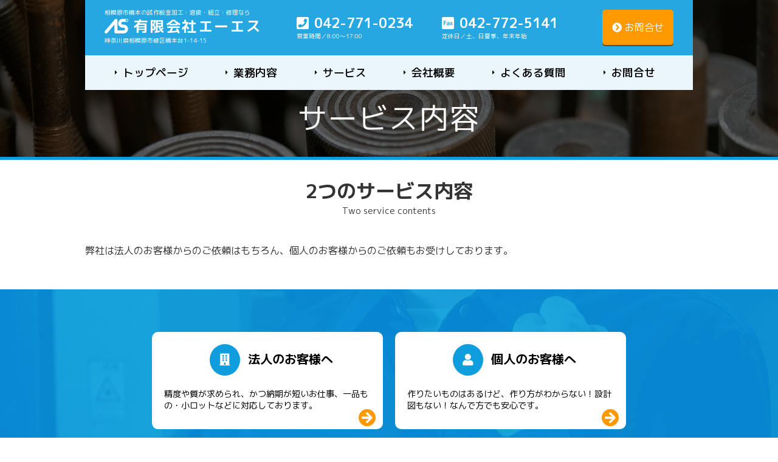

--- FILE ---
content_type: text/html
request_url: https://1as.co.jp/service/
body_size: 10529
content:
<!DOCTYPE HTML>
<html lang="ja">
<head>
        <!-- Global site tag (gtag.js) - Google Analytics -->
    <script async src="https://www.googletagmanager.com/gtag/js?id=UA-131083137-1"></script>
    <script>
      window.dataLayer = window.dataLayer || [];
      function gtag(){dataLayer.push(arguments);}
      gtag('js', new Date());

      gtag('config', 'UA-131083137-1');
    </script>

    <meta http-equiv="Content-Type" content="text/html; charset=utf-8" />
    <title>相模原市橋本の試作板金加工・溶接・組立・修理・組立・修理なら有限会社エーエス</title>
    <meta name="description" content="神奈川県相模原市橋本の試作板金加工・溶接・組立・修理なら有限会社エーエス。持ち込み、オーダーメイドの試作板金、板金加工、ステンレスなどのレーザー加工もお任せください！" />
    <meta name="keywords" content="エーエス,試作板金加工,溶接,組立,修理,神奈川県,相模原市,スポット溶接," />
    <meta name="viewport" content="width=device-width,initial-scale=1,maximum-scale=1">
    <!-- OGP -->
    <meta property="og:type" content="article">
    <meta property="og:description" content="神奈川県相模原市橋本の試作板金加工・溶接・組立・修理なら有限会社エーエス。持ち込み、オーダーメイドの試作板金、板金加工、ステンレスなどのレーザー加工もお任せください！">
    <meta property="og:title" content="相模原市橋本の試作板金加工・溶接・組立・修理・組立・修理なら有限会社エーエス">
    <meta property="og:url" content="https://1as.co.jp/service/" >
    <meta property="og:image" content="https://1as.co.jp/service/ogp.png?20181230" >
    <meta property="og:site_name" content="相模原市橋本の試作板金加工・溶接・組立・修理・組立・修理なら有限会社エーエス" >
    <meta property="og:locale" content="ja_JP" >
    <meta name="format-detection" content="telephone=no">
    <!-- /OGP -->

    <!-- twitter -->
    <meta name="twitter:card" content="summary_large_image" >
    <meta name="twitter:title" content="相模原市橋本の試作板金加工・溶接・組立・修理・組立・修理なら有限会社エーエス" />
    <meta name="twitter:url" content="https://1as.co.jp/service/" >
    <meta property="og:image" content="https://1as.co.jp/ogp.png?20181230">
    <!-- /twitter -->
    
    <link rel="apple-touch-icon" sizes="180x180" href="../icons/apple-touch-icon.png">
    <link rel="icon" type="image/png" sizes="32x32" href="../icons/favicon-32x32.png">
    <link rel="icon" type="image/png" sizes="16x16" href="../icons/favicon-16x16.png">
    <link rel="manifest" href="../icons/site.webmanifest">
    <link rel="mask-icon" href="../icons/safari-pinned-tab.svg" color="#5bbad5">
    <meta name="msapplication-TileColor" content="#da532c">
    <meta name="theme-color" content="#ffffff">
    
    <meta name="google-site-verification" content="7B4ORU2d97a-V2LbcwHotHMcY2Rtwl8gFbpwFILNyV8" />
    <link rel="canonical" href="https://1as.co.jp/service/">
    <link href="https://fonts.googleapis.com/earlyaccess/mplus1p.css" rel="stylesheet" />
    
    <link rel="preconnect" href="https://fonts.googleapis.com">
    <link rel="preconnect" href="https://fonts.gstatic.com" crossorigin>
    <link href="https://fonts.googleapis.com/css2?family=M+PLUS+1p&display=swap" rel="stylesheet">

    <link rel="stylesheet" href="https://use.fontawesome.com/releases/v5.1.0/css/all.css" integrity="sha384-lKuwvrZot6UHsBSfcMvOkWwlCMgc0TaWr+30HWe3a4ltaBwTZhyTEggF5tJv8tbt" crossorigin="anonymous">
    <link rel="stylesheet" media="all" type="text/css" href="../common/css/reset.css" >

    <!--スマホのとき-->
    <link rel="stylesheet" href="../common/css/sp.css" type="text/css" media="screen and (max-width: 768px)">
    <link rel="stylesheet" href="css/local_sp.css" type="text/css" media="screen and (max-width: 768px)">
       <!--PCのとき-->
    <link rel="stylesheet" href="../common/css/style.css" type="text/css" media="screen and (min-width: 769px)">
    <link rel="stylesheet" href="css/local.css" type="text/css" media="screen and (min-width: 769px)">
    <link rel="apple-touch-icon" href="https://1as.co.jp/home_btn.png?20160206" >
    <link rel="shortcut icon" href="../img/favicon01.ico" >
    <script src="../common/js/jquery-1.8.3.min.js"></script>
    <script src="../common/js/lightbox/js/lightbox.js"></script>
    <link rel="stylesheet" media="all" type="text/css" href="../common/js/lightbox/css/lightbox.css" >

</head>
<body>
    
<header class="top">
    <div class="wrap">
        
        <div class="part_menuArea">
            <div class="part_menuArea_wrap">
                <div class="headerCon01">
                    <a href=".././" class="topLogo"> 
                        <h1><span class="company_desc">相模原市橋本の試作板金加工・溶接・組立・修理なら</span><span class="company_name">有限会社エーエス</span></h1>
                        <p>神奈川県相模原市緑区橋本台1-14-15</p>
                    </a>
                </div>
                <ul class="headerCon02">
                    <li><a href="tel:042-771-0234">042-771-0234</a></li> 
                    <li><span>042-772-5141</span></li> 
                    <li>営業時間／8:00～17:00</li>
                    <li>定休日／土、日夏季、年末年始</li>
                </ul> 

                <div class="headerCon03">
                    <a href="../contact/" class=""><i class="fas fa-chevron-circle-right"></i><span>お問合せ</span></a>
                </div>

            </div>
        </div>

        <div class="gm">
            

<nav>
    <ul>
        <li><a href=".././">トップページ</a></li>
        <li><a href="../works/">業務内容</a></li>
        <li><a href="../service/">サービス</a></li>
        <li><a href="../about/">会社概要</a></li>
        <li><a href="../qa/">よくある質問</a></li>
        <li><a href="../contact/">お問合せ</a></li>
        <!--<li><a href="../message/">代表からのメッセージ</a></li>-->
    </ul>
</nav>
        </div>
    </div>
</header>
    
<figure id="localmainImg">
    <section id="localmainImgWrap">
        <div id="localmainText">
            <h2>サービス内容</h2>
        </div>
    </section>
</figure>

<section class="contens1000_20">
    <div class="wrap1000 mb50">
        
        <h3 class="title00_sub mb30">
            <span class="title">2つのサービス内容</span>
            <span class="sub">Two service contents</span>
            
        </h3>
        <p class="mb50">
            弊社は法人のお客様からのご依頼はもちろん、個人のお客様からのご依頼もお受けしております。
        </p>

    </div>
</section>
    
    
<div id="mainImg">
    <div id="mainImgWrap">
        <div id="mainText">
            <div id="mainEnter">
                <a href="../service/btob/" >
                    <div id="mainCompany">
                        <h3><i class="fas fa-building"></i>法人のお客様へ</h3>
                        <p>精度や質が求められ、かつ納期が短いお仕事、一品もの・小ロットなどに対応しております。</p>
                    </div>
                </a>
                <a href="../service/btoc/" >    
                    <div id="mainPersonal">
                        <h3><i class="fas fa-user"></i>個人のお客様へ</h3>
                        <p>作りたいものはあるけど、作り方がわからない！設計図もない！なんで方でも安心です。</p>
                    </div>
                </a>   
            </div>
        </div>       
    </div>
</div>
    
    
  
    
    
    

    <!-- 代表からのメッセージとスタッフ紹介 /-->    
    <div class="contens1000_20 mb50">
        <ul class="bnrList_50_50">
            <li><a href="../message/"><img src="../common/img/bnr_message.png" alt=""></a></li>
            <li><a href="../staff/"><img src="../common/img/bnr_staff.png" alt=""></a></li>
        </ul>
    </div>
    <!--/ 代表からのメッセージとスタッフ紹介 -->

    <footer>

        <div class="pageBottom">
            <div class="wrap">
                
        <div class="part_menuArea">
            <div class="part_menuArea_wrap">
                <div class="headerCon01">
                    <a href=".././" class="topLogo"> 
                        <h1><span class="company_desc">相模原市橋本の試作板金加工・溶接・組立・修理なら</span><span class="company_name">有限会社エーエス</span></h1>
                        <p>神奈川県相模原市緑区橋本台1-14-15</p>
                    </a>
                </div>
                <ul class="headerCon02">
                    <li><a href="tel:042-771-0234">042-771-0234</a></li> 
                    <li><span>042-772-5141</span></li> 
                    <li>営業時間／8:00～17:00</li>
                    <li>定休日／土、日夏季、年末年始</li>
                </ul> 

                <div class="headerCon03">
                    <a href="../contact/" class=""><i class="fas fa-chevron-circle-right"></i><span>お問合せ</span></a>
                </div>

            </div>
        </div>

  
            </div>
        </div>
        
        
        <div id="footerArea02">
            <div class="gm_footer">
                

<nav>
    <ul>
        <li><a href=".././">トップページ</a></li>
        <li><a href="../works/">業務内容</a></li>
        <li><a href="../service/">サービス</a></li>
        <li><a href="../about/">会社概要</a></li>
        <li><a href="../qa/">よくある質問</a></li>
        <li><a href="../contact/">お問合せ</a></li>
        <!--<li><a href="../message/">代表からのメッセージ</a></li>-->
    </ul>
</nav>
            </div>
                
            <p id="copylight">   
               (c) 2005 A S Co.,Ltd. All rights reserved.
            </p>
        </div>
    </footer>    
    
</body>
</html>


--- FILE ---
content_type: text/css
request_url: https://1as.co.jp/common/css/style.css
body_size: 33875
content:
/* CSS Document */
@charset "utf-8";
body {
    font-size: 16px;
    line-height:1.7em;
    /* font-family: "Mplus 1p"; */
    font-family: 'M PLUS 1p', sans-serif;
    color: #333;
}
body img {
    display: block;
}

a{color:#002b8a;text-decoration:none;}
a:hover{color:#002b8a;text-decoration:none;}
a:hover img {opacity: 0.5;}
a,a img { transition: opacity 0.5s ease-out;}

.clearfix:after {
    content: "";
    display: block;
    clear: both;
}
.mt10{
   margin-top:10px;
}
.mt20{
   margin-top:20px;
}
.mt30{
   margin-top:30px;
}
.mb10{
   margin-bottom:10px;
}
.mb20{
   margin-bottom:20px;
}
.mb30{
   margin-bottom:30px;
}
.mb50{
margin-bottom:50px !important;
}
.pt20{
padding-top:20px;
}
.pb20{
padding-bottom:20px;
}
.tal{
   text-align: left !important;
}
.tar{
   text-align: right;
}
.tac{
   text-align: center;
}
.w20{
   width:20%;
}
.w30{
   width:30%;
}
.w50{
   width:50%;
}
.w70{
   width:70%;
}
.w75{
   width:75%;
}
.w80{
   width: 80%;
}
.w95{
   width: 95%;
}
.w100{
   width: 100%;
}
.center{
   display:block;
   margin:0 auto;
}
.small{
  font-size:80% !important;
}
.x-small{
  font-size:50% !important;
}
.large{
  font-size:140% !important;
}
.bold{
   font-weight:bold;
}
.sp_display{ display:none;}
.textbg {
    background: linear-gradient(transparent 60%, #ffff66 60%);
}
.btn_contact{
   position: relative;
   display:inline-block;
   background:#f90;
   min-width: 120px;
   padding: 10px 20px 10px 40px;
   color:#fff !important;
   text-align:center;
   border-radius:5px;
   box-shadow: 0 2px 0 #754702;
   box-sizing: border-box;
   font-size: 18px;
   letter-spacing: 1px;
}
.btn_contact:before{
    position: absolute;
    font-family: "Font Awesome 5 Free";
    content: "\f0a9";
    width: 10px;
    height: 10px;
    left: 12px;
    color: #f8f8f8;
    font-weight: 900;
    font-size: 120%;
    display: block;
}
.btn_contact:hover{
   background:#072b3d;
   color:#ccc;
   box-shadow:none;
   position: relative;
   top:2px;
}
/*==================================
    hover move
==================================*/
.linkMove{
    transition: .15s ease-in-out;
}
.linkMove:hover{
    transform: scale(1.1);
}

/*==================================
    header
==================================*/

/*header */
header.top{
    position: absolute;
    margin: 0 auto;
    color: #fff;
    width: 100%;
    z-index: 99;
}
    header.top .wrap{
        margin: 0 auto;
        width: 1000px;
        background-color: #27a7e1;
    }

/*==================================
    bottom area
==================================*/

.pageBottom{
    margin: 0 auto;
    color: #fff;
    width: 100%;
    z-index: 99;
    background-color: #27a7e1;
}
    .pageBottom .wrap{
        margin: 0 auto;
        width: 1000px;
    }

    .topLogo{
     margin-right: auto;
    }
    @media all and (-ms-high-contrast:none){
    *::-ms-backdrop, 
    .topLogo{
     position:absolute;
     left:10px;
     margin-right: 0;
    } /* IE11 */
    }
    @media all and (-ms-high-contrast:none){
  .topLogo{
     position:absolute;
     left:10px;
     margin-right: 0;
    } /* IE10 */
    }

/*==================================
    共通 menu
==================================*/
        .part_menuArea{
            box-sizing: border-box;
            margin: 0 auto;
            padding: 1em 2em;
            box-sizing: border-box;
            width: 1000px;
             display:-ms-flexbox;/*--- IE10 ---*/
            display:-webkit-flex;/*--- safari---*/
            display:flex;
            -ms-flex-wrap:wrap;/*--- IE10 ---*/
            -webkit-flex-wrap:wrap;/*--- safar---*/
            flex-wrap:wrap;
            -webkit-justify-content: space-between; /* Safari */
            justify-content:space-between;
        }

        .part_menuArea_wrap{
            margin: 0;
            padding: 0;
            width: 100%;
            color: #FFF;
            display:-ms-flexbox;/*--- IE10 ---*/
            display:-webkit-flex;/*--- safari---*/
            display:flex;
            -ms-flex-wrap:wrap;/*--- IE10 ---*/
            -webkit-flex-wrap:wrap;/*--- safar---*/
            flex-wrap:wrap;
            -webkit-justify-content: space-between; /* Safari */
            justify-content:space-between;
        }
            .part_menuArea_wrap .headerCon01{
                margin: 0;
                padding: 0;
                width: 100%;
                color: #FFF;
            }
                .part_menuArea_wrap .headerCon01{
                    width: 30%;
                    display:block;
                }
                    .part_menuArea_wrap .headerCon01 a{
                        width: 100%;
                        color: #FFF;
                        display:block;
                    }
                        .part_menuArea_wrap .headerCon01 a h1{
                            color: #FFF;
                            font-size: 1em;
                            line-height: 100%;
                        }
                            .part_menuArea_wrap .headerCon01 a h1 span{
                            }
                        .part_menuArea_wrap .headerCon01 a p{
                            margin: 0;
                            padding: 0;
                            color: #FFF;
                            font-size: 0.6em;
                            line-height: 100%;
                        }
                        .part_menuArea_wrap .headerCon01 a .company_desc{
                            margin-bottom: 0.6em;
                            display: block;
                            font-size: 0.6em;
                            line-height: 1em;
                            font-weight: normal;
                        }
                        .part_menuArea_wrap .headerCon01 a .company_name{
                            margin-bottom: 0.3em;
                            box-sizing: border-box;
                            padding-left: 2em;
                            display: block;
                            font-size: 1.5em;
                            font-weight: bold;
                            line-height: 1em;
                            background-image: url(../img/logo_white.svg);
                            background-repeat: no-repeat;
                            background-size: contain;
                            background-position: 0 50%;
                            letter-spacing: 0.1em;
                        }

            .part_menuArea_wrap .headerCon02{
                margin: 0;
                padding: 0;
                margin-top: 0.7em;
                width: 50%;
                display:-ms-flexbox;/*--- IE10 ---*/
                display:-webkit-flex;/*--- safari---*/
                display:flex;
                -ms-flex-wrap:wrap;/*--- IE10 ---*/
                -webkit-flex-wrap:wrap;/*--- safar---*/
                flex-wrap:wrap;
                -webkit-justify-content: space-between; /* Safari */
                justify-content:space-between;
            }
                .part_menuArea_wrap .headerCon02 li{
                    margin: 0 0 0.5em;
                    padding: 0;
                    line-height: 100%;
                    width: 49%;
                    height: 20px;
                }
                    .part_menuArea_wrap .headerCon02 li:nth-child(2n){
                    margin: 0;
                        margin-left: 1%;
                    }

                .part_menuArea_wrap .headerCon02 li:nth-child(1),
                .part_menuArea_wrap .headerCon02 li:nth-child(2){
                    padding: 0;
                }
                .part_menuArea_wrap .headerCon02 li:nth-child(3),
                .part_menuArea_wrap .headerCon02 li:nth-child(4){
                    margin: 0;
                }
                    .part_menuArea_wrap .headerCon02 li:nth-child(1) a,
                    .part_menuArea_wrap .headerCon02 li:nth-child(2) span{
                        padding: 0;
                        margin: 0;
                        display: block;
                        box-sizing: border-box;
                        padding-left: 1.3em;
                        background-repeat: no-repeat;
                        background-size: 0.9em;
                        font-size:1.4em;
                        background-position: 0% 50%;
                        line-height: 100%;
                        font-weight: bold;
                    }
                .part_menuArea_wrap .headerCon02 li:nth-child(1) a{
                    background-image: url(../img/icon_tel.svg);
                }
                    
                .part_menuArea_wrap .headerCon02 li:nth-child(2) span{
                    background-image: url(../img/icon_fax.svg);
                }
                
                    .part_menuArea_wrap .headerCon02 li:nth-child(1) a,
                    .part_menuArea_wrap .headerCon02 li:nth-child(2) > span{
                        font-weight: bold;
                        color:#fff;
                    }


                .part_menuArea_wrap .headerCon02 li:nth-child(3),
                .part_menuArea_wrap .headerCon02 li:nth-child(4){
                    color:#fff;
                    font-size: 0.6em;
                    line-height: 100%;
                    display: block;
                }


            .part_menuArea_wrap .headerCon03{
                
            }
                .part_menuArea_wrap .headerCon03 a{
                    width: 10%;
                   background:#f90;
                   color:#fff;
                   box-sizing: border-box;
                   padding:1.3em 1em;
                   border-radius:5px;
                   display:block;
                   width: 100%;
                   text-align: center;
                    font-size: 1em;
                    line-height: 100%;
                    box-shadow: 0 2px 0 #754702;
                }
                .part_menuArea_wrap .headerCon03 a span{
                   margin-left: 0.3em;
                   display: inline-block;
                }




/*==================================
    Gv menu
==================================*/

.gm{
    background-color: rgba(255, 255, 255, 0.9);
}
    .gm nav{
        margin: 0 auto;
        width: 1000px;
        /* top: -50px; */
        /* position: relative; */
    }

        .gm nav > ul{
            padding: 0 25px;
            box-sizing: border-box;
            width: 100%;
            display:-ms-flexbox;/*--- IE10 ---*/
            display:-webkit-flex;/*--- safari---*/
            display:flex;
            -ms-flex-wrap:wrap;/*--- IE10 ---*/
            -webkit-flex-wrap:wrap;/*--- safar---*/
            flex-wrap:wrap;
            -webkit-justify-content:space-around; /* Safari */
            justify-content: space-around;
        }
            .gm nav > ul li{
                width: auto;
            }
                .gm ul li a{
                    padding: 20px 25px;
                    width: 100%;
                    height: auto;
                    display: inline-block;
                    box-sizing: border-box;
                    color: #000;
                    line-height: 100%;
                    font-size: 1.1em;
                    font-weight: 500;
                    position: relative;
                }
                .gm ul li a:before{
                    padding:20px 0;
                    color:#000;
                    display:block;               
                    position: absolute;
                    font-family: "Font Awesome 5 Free";
                    content: "\f0da";
                    width: 10px;
                    height: 10px;
                    left: 12px;
                    top: 0%;
                    color: #000;
                    font-weight: 900;
                    font-size: 0.6em;
                }

/*==================================
    footer
==================================*/
footer{}








 
            
.gm_footer{
    background-color: rgba(255, 255, 255, 1);
}
    .gm_footer nav{
        margin: 0 auto;
        width: 1000px;
        /* top: -50px; */
        /* position: relative; */
    }

        .gm_footer nav > ul{
            width: 100%;
            display:-ms-flexbox;/*--- IE10 ---*/
            display:-webkit-flex;/*--- safari---*/
            display:flex;
            -ms-flex-wrap:wrap;/*--- IE10 ---*/
            -webkit-flex-wrap:wrap;/*--- safar---*/
            flex-wrap:wrap;
            -webkit-justify-content:center; /* Safari */
            justify-content: center;
        }
            .gm_footer nav > ul li{
                width: auto;
            }
                .gm_footer ul li a{
                    padding: 20px 20px 20px 30px;
                    width: 100%;
                    height: auto;
                    display: inline-block;
                    box-sizing: border-box;
                    color: #000;
                    line-height: 100%;
                    font-size: 1.1em;
                    position: relative;
                }
                .gm_footer ul li a:after{
                    position: absolute;
                    font-family: "Font Awesome 5 Free";
                    content: "\f0a9";
                    width: 10px;
                    height: 10px;
                    left: 12px;
                    color: #000;
                    font-weight: 900;
                    font-size: 0.9em;
                }          
            
        footer #footerArea02 p{
            text-align: center;
        }
                    
    footer p#copylight{
        box-sizing: border-box;
        color: #FFF;
        font-size: 0.8em;
        text-align: center;
        background-color: #0495C5;
    }


/*==================================
    local
==================================*/

/* local header */
header.localheader{
    position: relative;
    margin: 0 auto;
    width: 1000px;
    color: #fff;
}
header.localheader #localHeaderWrap{
        position: absolute;
        top: 0;
        left: 0;
        z-index: 9999;
        margin: 0 auto;
        width: 1000px;
}
    header.localheader #localHeaderWrap #localHeaderWrapWrap{
        padding: 10px 30px;
        box-sizing: border-box;
        display:-ms-flexbox;/*--- IE10 ---*/
        display:-webkit-flex;/*--- safari ---*/
        display:flex;
        -ms-flex-wrap:wrap;/*--- IE10 ---*/
        -webkit-flex-wrap:wrap;/*--- safari ---*/
        flex-wrap:wrap;
        -webkit-justify-content: flex-end;/* Safari */
        justify-content: flex-end;
        background-color: rgba(14,157,221,1);

    }
    .topLogo{
     margin-right: auto;
    }
    @media all and (-ms-high-contrast:none){
        *::-ms-backdrop, 
        .topLogo{
         position:absolute;
         left:10px;
         margin-right: 0;
        } /* IE11 */
    }
    @media all and (-ms-high-contrast:none){
        .topLogo{
          position:absolute;
          left:10px;
          margin-right: 0;
      } /* IE10 */
    }



        
/* ローカル用　グローバルナビ */

header.localheader nav{
    margin: 0 auto;
    width: 1000px;
    /*background-color: #0495c5;*/
    background-color: rgba(255,255,255,0.8);
}
    header.localheader nav ul{
        padding:0px 25px;
        display:-ms-flexbox;/*--- IE10 ---*/
        display:-webkit-flex;/*--- safari ---*/
        display:flex;
        -ms-flex-wrap:wrap;/*--- IE10 ---*/
        -webkit-flex-wrap:wrap;/*--- safari ---*/
        flex-wrap:wrap;
        -webkit-justify-content: space-around; /* Safari */
        justify-content:          space-around;
    }
        header.localheader nav ul li{
        }
            header.localheader nav ul li a{
                padding:20px 25px;
                display:block;
                position: relative;
                box-sizing: border-box;
                color: #000;
                line-height: 100%;
                font-size: 1.1em;
                font-weight: 500;
            }
            header.localheader nav ul li a:before{
               padding:20px 0;
               color:#000;
               display:block;               
                position: absolute;
                font-family: "Font Awesome 5 Free";
                content: "\f0da";
                width: 10px;
                height: 10px;
                left: 12px;
                top: 0%;
                color: #000;
                font-weight: 900;
                font-size: 0.6em;
            }

           
/* ローカル用　メインイメージ */
#localmainImg{
    width: 100%;
    display: block;
    line-height: 100%;
    background-image: url(../../img/01.png);
    background-size: cover;
    background-position: center center;
    border-bottom: 5px solid #0e9ddd;
}
    #localmainImg #localmainImgWrap #localmainText{
        width: 800px;
        margin: 0 auto;
        padding-top: 130px;
    }
     #localmainImg #localmainImgWrap h2{
        text-align: center;
        font-size: 3em;
        padding: 40px 0;
        width: 800px;
        margin: 0 auto;
        color: #f8f8f8;
        letter-spacing: 2px;
        line-height: 100%;
    }

/*==================================
    汎用コンテンツ
==================================*/
.contens100{
    width: 100%;
}
.contens1000_0{
    margin: 0 auto;
    width: 1000px;
}
.contens1000_20{
    margin: 20px auto;
    width: 1000px;
}

/*==================================
    汎用wrap
==================================*/
.wrap1000{
    margin: 0 auto;
    width: 1000px;
}    

/*==================================
    汎用タイトル
==================================*/

/* タイトルのための背景色 */

.title_bg_lightblue{
    background-color: #27a7e1;
    color: #FFF;
}
.title_bg_orange{
    background-color: #ff9900;
    color: #FFF;
}

/* タイトルのスタイル */

.title00_sub{
        text-align: center;
}
    .title00_sub span.title{
        padding: 15px 20px 5px;
        box-sizing: border-box;
        font-size: 2em;
        font-weight: bold;
        display: block;
        line-height: 100%;
    }
    .title00_sub span.sub{
        padding: 5px 20px 15px;
        box-sizing: border-box;
        font-size: 0.9em;
        display: block;
        line-height: 100%;
    }

/* title01 */
    
.title01{}
    .title01 span{
        padding: 10px 0;
        box-sizing: border-box;
        font-size: 2em;
        line-height: 120%;
        font-weight: bold;
        display: block;
    }
    
/* title02 */
    
.title02{
    box-sizing: border-box;
    border-bottom: 5px solid #27a7e1;
}
    .title02 span{
        padding: 15px 20px;
        box-sizing: border-box;
        border-top: 1px solid #DDD;
        border-left: 1px solid #DDD;
        border-right: 1px solid #DDD;
        border-radius: 5px 5px 0 0;
        display: block;
        font-size: 1.5em;
        line-height: 120%;
        font-weight: bold;
        background-color: #FFF;
    }

/* title03 */

.title03{
    padding: 0;
    box-sizing: border-box;
    font-weight: bold;
    border-left: 5px solid #27a7e1;
}
    .title03 span{
        padding: 5px 20px;
        box-sizing: border-box;
        display: block;
        font-size: 1.3em;
        line-height: 120%;
        font-weight: bold;
    }

.title01_sub{}
    .title01_sub span.title{
        padding: 15px 20px 5px;
        box-sizing: border-box;
        font-size: 1.8em;
        font-weight: bold;
        display: block;
        line-height: 100%;
    }
    .title01_sub span.sub{
        padding: 5px 20px 15px;
        box-sizing: border-box;
        font-size: 0.9em;
        display: block;
        line-height: 100%;
    }



/*==================================
    汎用テーブル
==================================*/
.tbl01{
    width: 100%;
}
.tbl01 th,
.tbl01 td{
    padding: 15px 20px;
    box-sizing: border-box;
    border-collapse: collapse;
    border: 1px solid #DDD;
}
.tbl01 th{
    background-color: #EEE;
    font-weight: bold;
}
.tbl01 td{}

/* tbl01_w */
    
.tbl01_w{
    width: 100%;
    border-top: 1px solid #DDD;
    border-left: 1px solid #DDD;
    border-right: 1px solid #DDD;
}
    .tbl01_w th,
    .tbl01_w td{
        padding: 10px 20px;
        box-sizing: border-box;
        border-collapse: collapse;
    }
    .tbl01_w th{
        background-color: #EEE;
        font-weight: bold;
        border-bottom: 1px solid #DDD;
    }
    .tbl01_w td{
        border-bottom: 1px solid #DDD;
    }
    
/* form_tbl */

.form_tbl{
    width: 100%;
    border: 1px solid #DDD;
}
    .form_tbl th,
    .form_tbl td{
        padding: 15px 20px;
        box-sizing: border-box;
        border-collapse: collapse;
    }
    .form_tbl th{
        background-color: #EEE;
        font-weight: bold;
        border-bottom: 1px solid #DDD;
        width: 25%;
        text-align: left;
        vertical-align: top;
    }
        .form_tbl th span{
            margin-left: 10px;
            font-size: 0.8em;
            background-color: #FFFFFF;
            border: 2px solid #FF6600;
            color: #FF6600;
            display: inline-block;
            padding: 3px 10px;
            line-height: 100%;
            box-sizing: border-box;
        }
    .form_tbl td{
        border-bottom: 1px solid #DDD;
    }

.formText01{
    padding: 10px;
    box-sizing: border-box;
    border: 1px solid #DDD;
    width: 100%;
}
.formSelect01{
    margin-bottom: 10px;
    padding: 10px;
    box-sizing: border-box;
    border: 1px solid #DDD;
}
.formTextArea01{
    padding: 10px;
    box-sizing: border-box;
    border: 1px solid #DDD;
    width: 100%;
}

.formBtnSend01{
    border: none;
    border-style: none;
    position: relative;
    display: inline-block;
    background: #f90;
    min-width: 120px;
    padding: 10px 20px 10px;
    color: #fff !important;
    text-align: center;
    border-radius: 5px;
    box-shadow: 0 2px 0 #754702;
    box-sizing: border-box;
    font-size: 18px;
    letter-spacing: 1px;
}

/*==================================
    コンテンツ
==================================*/

/* サービスページ */
    
.serviceList{}
.serviceList > ul{}
.serviceList > ul > li{
    margin-bottom: 80px;
}

/* サービスページ2 */

ul.serviceList01{
    margin-bottom: 30px;
}
ul.serviceList01 li{
    margin-bottom: 20px;
    padding: 30px;
    box-sizing: border-box;
    border: 3px solid #EEE;
    border-radius: 10px;
}
    ul.serviceList01 li h4{
        padding-left: 3%;
        margin-bottom: 10px;
        font-size: 1.5em;
        position: relative;
        color: #0e9ddd;
        font-weight: bold;
    }
    ul.serviceList01 li h4::after{
        position: absolute;
        font-family: "Font Awesome 5 Free";
        content: "\f007";
        width: 10px;
        height: 10px;
        left: 0px;
        color: #0e9ddd;
        font-weight: 900;
        font-size: 100%;
    }
    ul.serviceList01 li p{
        margin-bottom: 10px;
    }
    ul.serviceList01 li span{
        padding: 10px 15px;
        line-height: 100%;
        box-sizing: border-box;
        display: inline-block;
        /*background-color: #0e9ddd;*/
        background-color: #CCC;
        color: #FFF;
        box-sizing: border-box;
        border-radius: 5px;
    }
    

/* サブサービスリスト */
.subServiceListBox01{
    padding: 20px;
    box-sizing: border-box;
    border:5px solid #EEE;
    background-color: #FAFAFA;
    border-radius: 5px;
}
ul.subServiceList01{
    width: 100%;
    display:-ms-flexbox;/*--- IE10 ---*/
    display:-webkit-flex;/*--- safari ---*/
    display:flex;
    -ms-flex-wrap:wrap;/*--- IE10 ---*/
    -webkit-flex-wrap:wrap;/*--- safari ---*/
    flex-wrap:wrap;
    -webkit-justify-content: space-between; /* Safari */
    justify-content:         space-between;
}
    ul.subServiceList01 li{
        width: 30%;
        position: relative;
    }
        ul.subServiceList01 li a,
        ul.subServiceList01 li a img{
            width: 100%;
            height: auto;
            display: block;
            
        }
        ul.subServiceList01 li a:after{
            padding: 7px;
            box-sizing: border-box;
            line-height: 100%;
            position: absolute;
            font-family: "Font Awesome 5 Free";
            content: "\f00e";
            width: 30px;
            height: 30px;
            border-radius: 50%;
            right: 5px;
            top: 5px;
            color: #333;
            font-weight: 900;
            font-size: 16px;
            background-color: #FFF;
        }
    

/* サービス　画像　リスト */
.flowImgListBox{
    padding: 20px;
    box-sizing: border-box;
    border-radius: 5px;
    border: 3px solid #555;
    background-color: rgba(255,255,255,0.8);
}
.flowImgListBox .flowImgListBoxTitle{
    font-size: 1.6em;
    font-weight: bold;
    margin-bottom: 20px;
}

.flowImgList{
    width: 100%;
}
    .flowImgList li{
        margin-bottom: 30px;
        position: relative;
    }
    .flowImgList li div{
        display:-ms-flexbox;/*--- IE10 ---*/
        display:-webkit-flex;/*--- safari ---*/
        display:flex;
        -ms-flex-wrap:wrap;/*--- IE10 ---*/
        -webkit-flex-wrap:wrap;/*--- safari ---*/
        flex-wrap:wrap;
        -webkit-justify-content: space-between; /* Safari */
        justify-content:         space-between;
        background-color: #EEE;
        /*border-radius: 5px;*/
        /*overflow: hidden;*/
        /*border: 3px solid #555555;*/
    }
    .flowImgList li::after{
        position: absolute;
        font-family: "Font Awesome 5 Free";
        content: "\f107";
        height: 20px;
        left: 0px;
        color: #555;
        font-weight: 900;
        font-size: 30px;
        left: 50%;
        bottom: -23px;
    }
    .flowImgList li:last-child{
        margin-bottom: 0;
    }
    .flowImgList li:last-child::after{
        content: "";
    }

        .flowImgList li div img{
            object-fit: cover;
            width: 30%;
            height: auto;
            display: block;
            height: 150px;
        }
        .flowImgList li div p{
            padding: 20px;
            box-sizing: border-box;
            width: 68%;
            font-size: 1.2em;
        }



/* グーグルマップ */

.ggmap {
    position: relative;
    padding-bottom: 56.25%;
    padding-top: 30px;
    height: 0;
    overflow: hidden;
}
 
.ggmap iframe,
.ggmap object,
.ggmap embed {
    position: absolute;
    top: 0;
    left: 0;
    width: 100%;
    height: 100%;
}

/*==================================
    汎用レイアウト
==================================*/

.video{
  position:relative;
  width:100%;
  padding-top:56.25%;
}
    .video iframe{
      position:absolute;
      top:0;
      right:0;
      width:100%;
      height:100%;
    }


/* 100% */

.lay100{
    box-sizing: border-box;
    width: 100%;
}
    .lay100 img{
        display: block;
        width: 100%;
        height: auto;
    }

/* 50% 50% */

.lay50_50{
    display:-ms-flexbox;/*--- IE10 ---*/
    display:-webkit-flex;/*--- safari ---*/
    display:flex;
    -ms-flex-wrap:wrap;/*--- IE10 ---*/
    -webkit-flex-wrap:wrap;/*--- safari ---*/
    flex-wrap:wrap;
    -webkit-justify-content: space-between; /* Safari */
    justify-content:         space-between;
}
    .lay50_50 .con01,
    .lay50_50 .con02{
        box-sizing: border-box;
        width: 48%;
    }
        .lay50_50 .con01  a
        .lay50_50 .con02  a,
        .lay50_50 .con01  img,
        .lay50_50 .con02  img{
            display: block;
            width: 100%;
            height: auto;
        }
    .lay50_50 .con01{
    }
    .lay50_50 .con02{
    }
    
/* 30% 70% */
    
.lay30_70{
    display:-ms-flexbox;/*--- IE10 ---*/
    display:-webkit-flex;/*--- safari ---*/
    display:flex;
    -ms-flex-wrap:wrap;/*--- IE10 ---*/
    -webkit-flex-wrap:wrap;/*--- safari ---*/
    flex-wrap:wrap;
    -webkit-justify-content: space-between; /* Safari */
    justify-content:         space-between;
}
    .lay30_70 .con01,
    .lay30_70 .con02{
        box-sizing: border-box;
    }
        .lay30_70 .con01 > img,
        .lay30_70 .con02 > img{
            display: block;
            width: 100%;
            height: auto;
        }
    .lay30_70 .con01{
        width: 30%;
    }
    .lay30_70 .con02{
        width: 68%;
    }
    
/* 40% 60% */
    
.lay40_60{
    display:-ms-flexbox;/*--- IE10 ---*/
    display:-webkit-flex;/*--- safari ---*/
    display:flex;
    -ms-flex-wrap:wrap;/*--- IE10 ---*/
    -webkit-flex-wrap:wrap;/*--- safari ---*/
    flex-wrap:wrap;
    -webkit-justify-content: space-between; /* Safari */
    justify-content:         space-between;
}
    .lay40_60 .con01,
    .lay40_60 .con02{
        box-sizing: border-box;
    }
        .lay40_60 .con01 > img,
        .lay40_60 .con02 > img{
            display: block;
            width: 100%;
            height: auto;
        }
    .lay40_60 .con01{
        width: 40%;
    }
    .lay40_60 .con02{
        width: 56%;
    }
    
/* 70% 30% */
    
.lay70_30{
    display:-ms-flexbox;/*--- IE10 ---*/
    display:-webkit-flex;/*--- safari ---*/
    display:flex;
    -ms-flex-wrap:wrap;/*--- IE10 ---*/
    -webkit-flex-wrap:wrap;/*--- safari ---*/
    flex-wrap:wrap;
    -webkit-justify-content: space-between; /* Safari */
    justify-content:         space-between;
}
    .lay70_30 .con01,
    .lay70_30 .con02{
        box-sizing: border-box;
    }
        .lay70_30 .con01 > img,
        .lay70_30 .con02 > img{
            display: block;
            width: 100%;
            height: auto;
        }
    .lay70_30 .con01{
        width: 68%;
    }
    .lay70_30 .con02{
        width: 30%;
    }

/* 33% 33% 33% */
    
.lay33_33_33{
    display:-ms-flexbox;/*--- IE10 ---*/
    display:-webkit-flex;/*--- safari ---*/
    display:flex;
    -ms-flex-wrap:wrap;/*--- IE10 ---*/
    -webkit-flex-wrap:wrap;/*--- safari ---*/
    flex-wrap:wrap;
    -webkit-justify-content: space-between; /* Safari */
    justify-content:         space-between;
}
    .lay33_33_33 .con01,
    .lay33_33_33 .con02,
    .lay33_33_33 .cont03{
        box-sizing: border-box;
    }
        .lay33_33_33 .con01 > img,
        .lay33_33_33 .con02 > img,
        .lay33_33_33 .con03 > img{
            display: block;
            width: 100%;
            height: auto;
        }
    .lay33_33_33 .con01{
        width: 31%;
    }
    .lay33_33_33 .con02{
        width: 31%;
    }
    .lay33_33_33 .con03{
        width: 31%;
    }
    
/*==================================
    横幅100%の背景ありエリア
==================================*/
.innnerCatch{
    width: 100%;
}
    .innnerCatchWrap{
        padding: 50px 0;
        width: 1000px;
        margin: 0 auto;
    }
    
/* 背景画像あり */
.bgImg{
    background-image: url(../../img/contensbg.png);
    background-size: cover;
    background-position: center center;
}

/* 背景色あり */
.bgColor_lightgray{
    background-color: #EEE;
}
   
/*==================================
    バナーエリア
==================================*/
ul.bnrList_50_50{
    display:-ms-flexbox;/*--- IE10 ---*/
    display:-webkit-flex;/*--- safari ---*/
    display:flex;
    -ms-flex-wrap:wrap;/*--- IE10 ---*/
    -webkit-flex-wrap:wrap;/*--- safari ---*/
    flex-wrap:wrap;
    -webkit-justify-content: space-between; /* Safari */
    justify-content:         space-between;
}
    ul.bnrList_50_50 li{
        width: 48%;
    }
        ul.bnrList_50_50 li a,
        ul.bnrList_50_50 li a img{
            display: block;
            width: 100%;
            height: auto;
        }
        ul.bnrList_50_50 li a{}
        ul.bnrList_50_50 li a img{}

    
/*==================================
    QA 
==================================*/
.qaLi{
    margin-bottom: 50px;
}
    .qaLi li{
        margin-bottom: 20px;
        padding: 20px;
        box-sizing: border-box;
        border: 1px solid #DDD;
        border-radius: 10px;
    }
    .qaLi li h4{
        padding-bottom: 10px;
        margin-bottom: 10px;
        font-size: 1.6em;
        font-weight: bold;
        line-height: 120%;
        border-bottom: 5px solid #0e9ddd;
    }
        .qaLi li h4:before{
            content: "Q. ";
            font-size: 1.6em;
            color: #0e9ddd;
        }
    .qaLi li p{
    }
        .qaLi li p:before{
            content: "A. ";
            font-size: 1.8em;
        }

    
/*==================================
    リスト
==================================*/
.list_num01{}
    .list_num01 li{
        padding-left: 10px;
        margin-left: 30px;
        margin-bottom: 15px;
        list-style-type: decimal;
        line-height: 120%;
    }

/*==================================
    チェックリストエリア
==================================*/

.checkListArea{
    margin-bottom: 25px;
    padding: 30px;
    box-sizing: border-box;
    border: 3px solid #555;
    border-radius: 5px;
    background-color: rgba(255,255,255,0.8);
}
    .checkListAreaTitle{
        font-size: 2.5em;
        font-weight: bold;
        line-height: 100%;
        text-align: center;
    }
    .checkListArea ul{}
        .checkListArea ul li{
            margin-bottom: 15px;
            padding-left: 4%;
            position: relative;
            font-size: 1.5em;
            line-height: 120%;
        }
        .checkListArea ul li:last-child{
            margin-bottom: 0;
        }
        .checkListArea ul li::after{
           position: absolute;
           font-family: "Font Awesome 5 Free";
           content: "\f14a";
           width: 10px;
           height: 10px;
           left: 0px;
           color: #0e9ddd;
           font-weight: 900;
           font-size: 100%;
       }

--- FILE ---
content_type: text/css
request_url: https://1as.co.jp/service/css/local.css
body_size: 2524
content:
/* CSS Document */
@charset "utf-8";

/*==================================
    main image
==================================*/
#localmainImg{
    background-image: url(../img/bg_main.png);
}

  
#mainImg{
    margin-bottom: 50px;
    width: 100%;
    display: block;
    line-height: 100%;
    background-size: cover;
    background-position: center center;
    background-image: url(../img/bg_contens.png);
}
    #mainImg .fa, #mainImg .fas {
        margin: 0 13px;
        background: #0E9DDD;
        padding: 16px;
        border-radius: 50%;
        color: #fff;
        font-size: 20px;
        vertical-align: middle;
    }
    #mainImg #mainImgWrap{
        margin: 0 auto;
        position:relative;
    }
    
     #mainImg #mainImgWrap a:hover{
        position:relative;
        opacity:0.9;
        top:2px;
    }
    #mainImg #mainImgWrap #mainText{
        width: 800px;
        margin: 0 auto;
        padding-top: 60px;
        padding-bottom: 60px;
    }
     #mainImg #mainImgWrap h2{
        text-align: center;
        font-size: 28px;
        padding: 20px 0;
        width: 800px;
        margin: 0 auto;
        color: #f8f8f8;
        letter-spacing: 2px;
    }
  
    #mainEnter{
        display:-ms-flexbox;/*--- IE10 ---*/
        display:-webkit-flex;/*--- safari ---*/
        display:flex;
        -ms-flex-wrap:wrap;/*--- IE10 ---*/
        -webkit-flex-wrap:wrap;/*--- safari ---*/
        flex-wrap:wrap;
        -webkit-justify-content: center;/* Safari */
        justify-content:center;
        position:relative;
        }
        #mainEnter a {
            color: #000;
            width: 50%;
            position:relative;
            display:block;
        }
        #mainEnter a:after {
            position: absolute;
            font-family: "Font Awesome 5 Free";
            content: "\f0a9";
            width: 10px;
            height: 10px;
            display: block;
            right: 40px;
            top: 80%;
            color: #f90;
            font-weight: 900;
            font-size: 180%;
        }
        #mainEnter p{
                font-size:14px;
                line-height:140%;
            }
        #mainCompany,#mainPersonal{
            background: #fff;
            padding: 20px 20px 30px 20px;
            border-radius: 10px;
            margin: 10px;
        }
        
        #mainCompany h3, #mainPersonal h3{
            text-align: center;
            font-size:20px;
            font-weight:bold;
            margin-bottom:20px;
        }


--- FILE ---
content_type: text/css
request_url: https://1as.co.jp/common/css/sp.css
body_size: 40200
content:
/* CSS Document */
@charset "utf-8";
body {
    font-size: 14px;
    line-height:1.7em;
    /* font-family: "Mplus 1p"; */
    font-family: 'M PLUS 1p', sans-serif;
    color: #333;
}
body img {
    display: block;
}

a{color:#002b8a;text-decoration:none;}
a:hover{color:#002b8a;text-decoration:none;}
a:hover img {opacity: 0.5;}
a img { transition: opacity 0.3s ease-out;}

.clearfix:after {
    content: "";
    display: block;
    clear: both;
}
.mt10{
   margin-top:10px;
}
.mt20{
   margin-top:20px;
}
.mt30{
   margin-top:30px;
}
.mb10{
   margin-bottom:10px;
}
.mb20{
   margin-bottom:20px;
}
.mb30{
   margin-bottom:30px;
}
.mb50{
margin-bottom:50px !important;
}
.pt20{
padding-top:20px;
}
.pb20{
padding-bottom:20px;
}
.tal{
   text-align: left !important;
}
.tar{
   text-align: right;
}
.tac{
   text-align: center;
}
.w20{
   width:20%;
}
.w30{
   width:30%;
}
.w50{
   width:50%;
}
.w70{
   width:70%;
}
.w75{
   width:75%;
}
.w80{
   width: 80%;
}
.w95{
   width: 95%;
}
.w100{
   width: 100%;
}
.center{
   display:block;
   margin:0 auto;
}
.bold{
   font-weight:bold;
}
.small{
  font-size:80% !important;
}
.large{
  font-size:140% !important;
}
.btn_contact{
   position: relative;
   display:inline-block;
   background:#f90;
   min-width: 120px;
   padding: 10px 20px 10px 40px;
   color:#fff !important;
   text-align:center;
   border-radius:5px;
   box-shadow: 0 2px 0 #754702;
   box-sizing: border-box;
   font-size: 18px;
   letter-spacing: 1px;
}
.btn_contact:after{
    position: absolute;
    font-family: "Font Awesome 5 Free";
    content: "\f0a9";
    width: 10px;
    height: 10px;
    left: 12px;
    color: #f8f8f8;
    font-weight: 900;
    font-size: 120%;
}
.btn_contact:hover{
   background:#072b3d;
   color:#ccc;
   box-shadow:none;
   position: relative;
   top:2px;
}
.pc_display{ display:none;}
.textbg {
    background: linear-gradient(transparent 60%, #ffff66 60%);
    /* font-size: 17px; */
}
/*==================================
    hover move
==================================*/
.linkMove{
    transition: .15s ease-in-out;
}
.linkMove:hover{
    transform: scale(1.1);
}

/*==================================
    header
==================================*/

/*header */
header.top{
    margin: 0 auto;
    color: #fff;
    width: 100%;
}
    header.top .wrap{
        margin: 0 auto;
        width: 100%;
        background-color: #27a7e1;
    }

/*==================================
    bottom area
==================================*/

.pageBottom{
    margin: 0 auto;
    color: #fff;
    width: 100%;
    z-index: 99;
    background-color: #27a7e1;
}
    .pageBottom .wrap{
        margin: 0 auto;
        width: 100%;
    }
        @media screen and (max-width: 320px) {
            header.topheader #headerWrap .headerCon02 li:nth-child(1) {
                font-size: 20px;
            }
            header.topheader #headerWrap .headerCon03 li a {
                padding: 7px 2px;
                max-width: 100px;
                font-size: 14px;
            }
            header.topheader #headerWrap .headerCon02 {
                width: 100%;
            }
             header.topheader #headerWrap .headerCon03 {
                width: 30%;
            }
        }





/*==================================
    gm
==================================*/
.gm{
    margin: 0 auto;
    width: 100%;
}
    .gm ul{
        width: 100%;
        display:-ms-flexbox;/*--- IE10 ---*/
        display:-webkit-flex;/*--- safari*/
        display:flex;
        -ms-flex-wrap:wrap;/*--- IE10*/
        -webkit-flex-wrap:wrap;/*--- safari---*/
        flex-wrap:wrap;
        -webkit-justify-content: center; /* Safari */
        justify-content: center;
        /* border-top: 1px solid #333; */
        background: #27A7E1;
    }
        .gm ul li{
            width: 33%;
            box-sizing: border-box;
            border-bottom: 1px solid #1085b9;
        }
        .gm ul li{
            border-right: 1px solid #1085b9;
            border-left: 1px solid #5fb9e0;
        }
        .gm ul li:nth-child(3n){
            border-right:none;
        }
        .gm ul li:nth-child(3n+1){
            border-left:none;
        }
            .gm ul li a{
                padding: 10% 2%;
                display: block;
                text-align: center;
                font-size: 16px;
                color: #fff;
                letter-spacing:2px;
            }
                .gm ul li a span{
                    display: block;
                    color: #FFF;
                    background-image: url(../img/icon_white_kakko02.svg);
                    background-repeat: no-repeat;
                    background-size: 4px;
                    background-position: 0px 50%;
                    font-size: 1em;
                    text-align: center;
                }
@media screen and (max-width: 320px) {
            .gm ul li a {
                font-size: 14px;
                letter-spacing: 1px;
                }
 }
/*==================================
    footer
==================================*/
footer{}
    footer #footerLogoArea{
        background-color: #EEE;
    }
        #footerLogoAreaWrap{
                margin: 0 auto;
                padding: 20px 0;
                box-sizing: border-box;
                width: 100%;
                 display:-ms-flexbox;/*--- IE10 ---*/
                display:-webkit-flex;/*--- safari---*/
                display:flex;
                -ms-flex-wrap:wrap;/*--- IE10 ---*/
                -webkit-flex-wrap:wrap;/*--- safar---*/
                flex-wrap:wrap;
                -webkit-justify-content: space-between; /* Safari */
                justify-content:space-between;
        }
            #footerLogoAreaWrap a{
                width: 23%;
                display:-ms-flexbox;/*--- IE10 ---*/
                display:-webkit-flex;/*--- safari---*/
                display:flex;
                -ms-flex-wrap:wrap;/*--- IE10 ---*/
                -webkit-flex-wrap:wrap;/*--- safar---*/
                flex-wrap:wrap;
                -webkit-justify-content: space-between; /* Safari */
                justify-content:space-between;
            }
            #footerLogoAreaWrap a img{
                    width: 21%;
                    display: block;
                }
            #footerLogoAreaWrap a span{
                    padding: 16px 0;
                    width: 75%;
                    display: block;
                    color: #000;
                    font-weight: bold;
                    font-size: 2.5em;
             }
            #footerLogoAreaWrap h1{
                padding: 16px 0;
                width: 20%;
                display: block;
                color: #000;
            }
            #footerLogoAreaWrap ul{
                width: 57%;
            }
            #footerLogoAreaWrap ul li{

             }
            #footerLogoAreaWrap ul li a{
                    width: 100%;
            }
            
    footer #footerArea01{
        padding: 20px 0;
        box-sizing: border-box;
        background-color: #27a7e1;
        background-repeat: no-repeat;
        background-position: right 50%;
        background-size: 50%;
    }

        #footerArea01_wrap{
            margin: 0 auto;
            width: 100%;
            display:-ms-flexbox;/*--- IE10 ---*/
            display:-webkit-flex;/*--- safari---*/
            display:flex;
            -ms-flex-wrap:wrap;/*--- IE10 ---*/
            -webkit-flex-wrap:wrap;/*--- safar---*/
            flex-wrap:wrap;
            -webkit-justify-content: space-between; /* Safari */
            justify-content:         space-between;
        }
            #footerArea01_logo{
                width: 20%;
                margin: 0 auto;
            }
            #footerArea01_logo a{
                    width: 100%;
                    display: block;
                }
            #footerArea01_logo a img{
                        /* width: 100%; */
                        display: block;
                        margin: auto 5px;
                    }
            #footerArea01_info{
                width: 70%;
            }
            #footerArea01_info dl{
                color: #FFF;
            }
            #footerArea01_info dl dt{
                font-size: 1.8em;
                font-weight: bold;
            }
            #footerArea01_info dl dt span{
                font-size: 0.6em;
            }
            #footerArea01_info dl dd{
                font-size: 0.9em;
                line-height: 150%;
                margin-top: 5px;
            }
            #footerArea01_menu{
                width: 100%;
                color: #FFF;
            }
            #footerArea01_menu ul{
                     display:-ms-flexbox;/*--- IE10 ---*/
                     /* display:-webkit-flex; *//*--- safari---*/
                     /* display:flex; */
                     -ms-flex-wrap:wrap;/*--- IE10 ---*/
                     /* -webkit-flex-wrap:wrap; *//*--- safar---*/
                     /* flex-wrap:wrap; */
                     /* -webkit-justify-content: flex-end; */ /* Safari */
                     /* justify-content: flex-end; */
                     width: 95%;
                     margin: 0 auto;
                     margin-top: 20px;
                }
                #footerArea01_menu ul li{
                        /* margin-right: 10px; */
                        /* margin-bottom: 10px; */
                        text-align: center;
                    }
                #footerArea01_menu ul li a{
                        color: #FFF;
                    }
                #footerArea01_menu ul li:nth-child(1) {
                       font-size: 28px;
                       font-weight: bold;
                    }  
                #footerArea01_menu ul li:nth-child(2) {
                       margin-top: 15px;
                       font-size:20px;
                    }  
                #footerArea01_menu ul li .fas{
                       margin-right:10px;
                    }     
                #footerArea01_menu ul li .time{
                       margin-top: -2px;
                       font-size: 14px;
                       display: block;
                    }
                    
                    #footerArea01_menu ul li:nth-child(2) {
                       font-size:20px;
                    }  
                        #footerArea01_menu ul li a {
                            display: block;
                        }     
                            #footerArea01_menu ul li a .fas{
                            }
                            
                        #footerArea01_menu ul li p{
                            font-weight: bold;
                           font-size: 1em;
                        }     
                            #footerArea01_menu ul li p span{
                                margin-right: 5px;
                                font-size: 0.6em;
                                display: inline-block;
                            }
                            
                        #footerArea01_menu ul li > span.time{
                            margin-right: 5px;
                            font-size: 0.6em;
                            display: inline-block;
                        }
                        #footerArea01_menu ul li .time{
                           margin-top: -2px;
                           font-size: 0.5em;;
                           display: block;
                        }
                    
                    
                    
    footer #footerArea02{
        box-sizing: border-box;
        border-top: 1px solid #4ab2e0;
        
    }
        footer #footerArea02 ul{
            border-top: 1px solid #1085b9;
        }

    .gm_footer ul{
        width: 100%;
        display:-ms-flexbox;/*--- IE10 ---*/
        display:-webkit-flex;/*--- safari*/
        display:flex;
        -ms-flex-wrap:wrap;/*--- IE10*/
        -webkit-flex-wrap:wrap;/*--- safari---*/
        flex-wrap:wrap;
        -webkit-justify-content: center; /* Safari */
        justify-content: center;
        /* border-top: 1px solid #333; */
        background: #27A7E1;
    }
        .gm_footer ul li{
            width: 33%;
            box-sizing: border-box;
            border-bottom: 1px solid #1085b9;
        }
        .gm_footer ul li{
            border-right: 1px solid #1085b9;
            border-left: 1px solid #5fb9e0;
        }
        .gm_footer ul li:nth-child(3n){
            border-right:none;
        }
        .gm_footer ul li:nth-child(3n+1){
            border-left:none;
        }
            .gm_footer ul li a{
                padding: 10% 2%;
                display: block;
                text-align: center;
                font-size: 16px;
                color: #fff;
                letter-spacing:2px;
            }
                .gm_footer ul li a span{
                    display: block;
                    color: #FFF;
                    background-image: url(../img/icon_white_kakko02.svg);
                    background-repeat: no-repeat;
                    background-size: 4px;
                    background-position: 0px 50%;
                    font-size: 1em;
                    text-align: center;
                }
            @media screen and (max-width: 320px) {
            .gm_footer ul li a {
                font-size: 14px;
                letter-spacing: 1px;
                }
            }
        
        
     
        footer #footerArea02 p{
            text-align: center;
        }
                    
    footer p#copylight{
        box-sizing: border-box;
        color: #FFF;
        font-size: 0.8em;
        text-align: center;
        background-color: #0495C5;
    }
@media screen and (max-width: 320px) {
        #footerArea01_info dl dt {
        font-size: 1.6em;
        }
 }
 
/*==================================
    共通 menu
==================================*/
        .part_menuArea{
            box-sizing: border-box;
            margin: 0 auto;
            width: 100%;
        }

        .part_menuArea_wrap{
            margin: 0;
            padding: 0;
            width: 100%;
            color: #FFF;
            display:-ms-flexbox;/*--- IE10 ---*/
            display:-webkit-flex;/*--- safari---*/
            display:flex;
            -ms-flex-wrap:wrap;/*--- IE10 ---*/
            -webkit-flex-wrap:wrap;/*--- safar---*/
            flex-wrap:wrap;
            -webkit-justify-content:space-around; /* Safari */
            justify-content: space-around;

        }
            .part_menuArea_wrap .headerCon01{
                margin: 0;
                box-sizing: border-box;
                padding: 0.5em 1em;
                width: 100%;
                color: #FFF;
            }
                .part_menuArea_wrap .headerCon01{
                    width: 100%;
                    display:block;
                }
                    .part_menuArea_wrap .headerCon01 a{
                        width: 100%;
                        color: #FFF;
                        display:block;
                    }
                        .part_menuArea_wrap .headerCon01 a h1{
                            margin-bottom: 5px;
                            color: #FFF;
                            font-size: 1em;
                            line-height: 100%;
                            text-align: center;
                            letter-spacing: 0.08em;
                        }
                        .part_menuArea_wrap .headerCon01 a p{
                            margin: 0;
                            padding: 0;
                            color: #FFF;
                            font-size: 0.8em;
                            line-height: 100%;
                            text-align: center;
                            letter-spacing: 0.08em;
                        }
                        .part_menuArea_wrap .headerCon01 a .company_desc{
                            margin-bottom: 0.3em;
                            display: block;
                            font-size: 0.7em;
                            line-height: 1em;
                            font-weight: bold;
                        }
                        .part_menuArea_wrap .headerCon01 a .company_name{
                            box-sizing: border-box;
                            padding-left: 2em;
                            display: inline-block;
                            font-size: 1.5em;
                            font-weight: bold;
                            line-height: 1.2em;
                            background-image: url(../img/logo_white.svg);
                            background-repeat: no-repeat;
                            background-size: contain;
                            padding-left: 2em;
                            text-align: center;
                            letter-spacing: 0.08em;
                        }


            .part_menuArea_wrap .headerCon02{
                box-sizing: border-box;
                margin: 0;
                padding: 0.5em 0 0.5em 1em;
                width: 65%;
                display:-ms-flexbox;/*--- IE10 ---*/
                display:-webkit-flex;/*--- safari---*/
                display:flex;
                -ms-flex-wrap:wrap;/*--- IE10 ---*/
                -webkit-flex-wrap:wrap;/*--- safar---*/
                flex-wrap:wrap;
                -webkit-justify-content: space-between; /* Safari */
                justify-content:space-between;
                background-color: #FFF;
            }
                .part_menuArea_wrap .headerCon02 li{
                    margin: 0 0 4px;
                    padding: 0;
                    line-height: 1;
                    /*width: 100%;*/
                    width: 100%;
                    color: #333;
                }
                .part_menuArea_wrap .headerCon02 li:nth-child(1) a,
                .part_menuArea_wrap .headerCon02 li:nth-child(2) span{
                    box-sizing: border-box;
                    padding-left: 1.3em;
                    background-repeat: no-repeat;
                    background-size: 1em;
                    font-size:1.65em;
                    background-position: 0% 50%;
                    line-height: 100%;
                    font-weight: bold;
                        font-weight: bold;
                        color:#333;
                        font-size: 14px;
                }
                .part_menuArea_wrap .headerCon02 li:nth-child(1) a{
                    background-image: url(../img/icon_tel_blue.svg);
                }
                    
                .part_menuArea_wrap .headerCon02 li:nth-child(2) span{
                    background-image: url(../img/icon_fax_blue.svg);
                }
                
                    .part_menuArea_wrap .headerCon02 li:nth-child(1) a,
                    .part_menuArea_wrap .headerCon02 li:nth-child(2) > span,
                    .part_menuArea_wrap .headerCon02 li:nth-child(2) a{
                        font-weight: bold;
                        color:#333;
                        font-size: 14px;
                        font-size: 1.5em;
                    }


                .part_menuArea_wrap .headerCon02 li:nth-child(3),
                .part_menuArea_wrap .headerCon02 li:nth-child(4){
                    width: 100%;
                    font-size: 0.7em;
                    line-height: 100%;
                    display: block;
                }

            .part_menuArea_wrap .headerCon03{
                width: 35%;
                background:#FFF;
                box-sizing: border-box;
                padding: 0.5em 1em 0.5em 0;
            }
                .part_menuArea_wrap .headerCon03 a{
                   background:#f90;
                   color:#fff;
                   box-sizing: border-box;
                   padding:2.3em 0.8em;
                   border-radius:5px;
                   display:block;
                   width: 100%;
                   text-align: center;
                    font-size: 1em;
                    line-height: 100%;
                        box-shadow: 0 2px 0 #754702;
                }
                .part_menuArea_wrap .headerCon03 a i{
                    margin-right: 0.3em;
                }

                
                
                
        @media screen and (max-width: 320px) {
/*            .headerCon02 li:nth-child(1) {
                font-size: 20px;
            }
            .headerCon03 li a {
                padding: 7px 2px;
                max-width: 100px;
            }
            .headerCon02 {
                width: 100%;
            }
             .headerCon03 {
                width: 30%;
            }*/

                .part_menuArea_wrap .headerCon02 li:nth-child(1) a,
                .part_menuArea_wrap .headerCon02 li:nth-child(2) span,
                .part_menuArea_wrap .headerCon02 li:nth-child(2) a{
                    box-sizing: border-box;
                    padding-left: 1.3em;
                    background-repeat: no-repeat;
                    background-size: 1em;
                    background-position: 0% 50%;
                    line-height: 100%;
                    font-weight: bold;
                    font-size: 1.45em;
                }

        }


/* ローカル用　グローバルナビ */

header.localheader nav{
    margin: 0 auto;
    width: 100%;
    background-color: #0495c5;
}
/*    header.localheader nav ul{
        display:-ms-flexbox;--- IE10 ---
        display:-webkit-flex;--- safari ---
        display:flex;
        -ms-flex-wrap:wrap;--- IE10 ---
        -webkit-flex-wrap:wrap;--- safari ---
        flex-wrap:wrap;
        -webkit-justify-content: flex-start;  Safari 
        justify-content:         flex-start;
    }
        header.localheader nav ul li{
        }
            header.localheader nav ul li a{
            }*/
            
    header.localheader nav ul{
        width: 100%;
        display:-ms-flexbox;/*--- IE10 ---*/
        display:-webkit-flex;/*--- safari*/
        display:flex;
        -ms-flex-wrap:wrap;/*--- IE10*/
        -webkit-flex-wrap:wrap;/*--- safari---*/
        flex-wrap:wrap;
        -webkit-justify-content: center; /* Safari */
        justify-content: center;
        /* border-top: 1px solid #333; */
        background: #27A7E1;
    }
        header.localheader nav ul li{
            width: 33%;
            box-sizing: border-box;
            border-bottom: 1px solid #1085b9;
        }
        header.localheader nav ul li{
            border-right: 1px solid #1085b9;
            border-left: 1px solid #5fb9e0;
        }
        header.localheader nav ul li:nth-child(3n){
            border-right:none;
        }
        header.localheader nav ul li:nth-child(3n+1){
            border-left:none;
        }
            header.localheader nav ul li a{
                padding: 10% 2%;
                display: block;
                text-align: center;
                font-size: 16px;
                color: #fff;
                letter-spacing:2px;
            }
                header.localheader nav ul li a span{
                    display: block;
                    color: #FFF;
                    background-image: url(../img/icon_white_kakko02.svg);
                    background-repeat: no-repeat;
                    background-size: 4px;
                    background-position: 0px 50%;
                    font-size: 1em;
                    text-align: center;
                }
            @media screen and (max-width: 320px) {
            header.localheader nav ul li a {
                font-size: 14px;
                letter-spacing: 1px;
                }
            }
                
           
/* ローカル用　メインイメージ */
#localmainImg{
    width: 100%;
    display: block;
    line-height: 100%;
    background-image: url(../../img/01.png);
    background-size: cover;
    background-position: center center;
}
    #localmainImg #localmainImgWrap #localmainText{
        width: 100%;
        margin: 0 auto;   
    }
     #localmainImg #localmainImgWrap h2{
        text-align: center;
        font-size: 2em;
        padding: 40px 0;
        width: 100%;
        margin: 0 auto;
        color: #f8f8f8;
        letter-spacing: 2px;
        line-height: 100%;
    }

/*==================================
    汎用コンテンツ
==================================*/
.contens100{
    width: 100%;
}
.contens1000_0{
    margin: 0 auto;
    width: 94%;
}
.contens1000_20{
    margin: 20px auto;
    width: 94%;
}

/*==================================
    汎用wrap
==================================*/
.wrap1000{
    margin: 0 auto;
    width: 100%;
}

/*==================================
    汎用タイトル
==================================*/

/* タイトルのための背景色 */

.title_bg_lightblue{
    background-color: #27a7e1;
    color: #FFF;
}
.title_bg_orange{
    background-color: #ff9900;
    color: #FFF;
}

/* タイトルのスタイル */

.title00_sub{
        text-align: center;
}
    .title00_sub span.title{
        padding: 15px 20px 5px;
        box-sizing: border-box;
        font-size: 2em;
        font-weight: bold;
        display: block;
        line-height: 100%;
    }
    .title00_sub span.sub{
        padding: 5px 20px 15px;
        box-sizing: border-box;
        font-size: 0.9em;
        display: block;
        line-height: 100%;
    }
    
/*.title01{
    padding: 20px;
    box-sizing: border-box;
    font-size: 1.5em;
    font-weight: bold;
}
.title01_sub{}
    .title01_sub span.title{
        padding: 15px 20px 5px;
        box-sizing: border-box;
        font-size: 1.8em;
        font-weight: bold;
        display: block;
        line-height: 100%;
    }
    .title01_sub span.sub{
        padding: 5px 20px 15px;
        box-sizing: border-box;
        font-size: 0.9em;
        display: block;
        line-height: 100%;
    }*/
/* title01 */
    
.title01{}
    .title01 span{
        padding: 10px 0;
        box-sizing: border-box;
        font-size: 2em;
        line-height: 120%;
        font-weight: bold;
        display: block;
    }
    
    
    
.title02{
    box-sizing: border-box;
    border-bottom: 5px solid #27a7e1;
}
    .title02 span{
        padding: 15px 20px;
        box-sizing: border-box;
        border-top: 1px solid #DDD;
        border-left: 1px solid #DDD;
        border-right: 1px solid #DDD;
        border-radius: 5px 5px 0 0;
        display: block;
        font-size: 1.4em;
        font-weight: bold;
        background-color: #FFF;
    }



/*==================================
    汎用テーブル
==================================*/

/* tbl01 */

.tbl01{
    width: 100%;
}
    .tbl01 th,
    .tbl01 td{
        padding: 15px 20px;
        box-sizing: border-box;
        border-collapse: collapse;
        border: 1px solid #DDD;
    }
    .tbl01 th{
        background-color: #EEE;
        font-weight: bold;
    }
    .tbl01 td{}

/* tbl01_w */
    
.tbl01_w{
    width: 100%;
    border-top: 1px solid #DDD;
    border-left: 1px solid #DDD;
    border-right: 1px solid #DDD;
}
    .tbl01_w th,
    .tbl01_w td{
        display: block;
        width: 100%;
        padding: 10px 20px;
        box-sizing: border-box;
        border-collapse: collapse;
    }
    .tbl01_w th{
        background-color: #EEE;
        font-weight: bold;
        border-bottom: 1px solid #DDD;
    }
    .tbl01_w td{
        border-bottom: 1px solid #DDD;
    }
    
    
/* form_tbl */

.form_tbl{
    width: 100%;
    border: 1px solid #DDD;
}
    .form_tbl th,
    .form_tbl td{
        display: block;
        width: 100%;
        padding: 10px 20px;
        box-sizing: border-box;
        border-collapse: collapse;
    }
    .form_tbl th{
        background-color: #EEE;
        font-weight: bold;
        border-bottom: 1px solid #DDD;
        text-align: left;
        vertical-align: top;
    }
        .form_tbl th span{
            margin-left: 10px;
            font-size: 0.8em;
            background-color: #FFFFFF;
            border: 2px solid #FF6600;
            color: #FF6600;
            display: inline-block;
            padding: 3px 10px;
            line-height: 100%;
            box-sizing: border-box;
        }
    .form_tbl td{
        border-bottom: 1px solid #DDD;
    }

.formText01{
    padding: 10px;
    box-sizing: border-box;
    border: 1px solid #DDD;
    width: 100%;
}
.formSelect01{
    margin-bottom: 10px;
    padding: 10px;
    box-sizing: border-box;
    border: 1px solid #DDD;
}
.formTextArea01{
    padding: 10px;
    box-sizing: border-box;
    border: 1px solid #DDD;
    width: 100%;
}

.formBtnSend01{}

/*==================================
    コンテンツ
==================================*/

/* サービスページ */
    
.serviceList{}
.serviceList > ul{}
.serviceList > ul > li{
    margin-bottom: 30px;
}

/* サービスページ2 */

ul.serviceList01{
    margin-bottom: 20px;
}
ul.serviceList01 li{
    margin-bottom: 20px;
    padding: 5%;
    box-sizing: border-box;
    border: 3px solid #EEE;
    border-radius: 10px;
}
    ul.serviceList01 li h4{
        padding-left: 25px;
        margin-bottom: 10px;
        font-size: 1.5em;
        position: relative;
        color: #0e9ddd;
        font-weight: bold;
    }
    ul.serviceList01 li h4::after{
        position: absolute;
        font-family: "Font Awesome 5 Free";
        content: "\f007";
        width: 10px;
        height: 10px;
        left: 0px;
        top: 0px;
        color: #0e9ddd;
        font-weight: 900;
        font-size: 100%;
    }
    ul.serviceList01 li p{
        margin-bottom: 10px;
    }
    ul.serviceList01 li span{
        padding: 10px 15px;
        line-height: 100%;
        box-sizing: border-box;
        display: inline-block;
        /*background-color: #0e9ddd;*/
        background-color: #CCC;
        color: #FFF;
        box-sizing: border-box;
        border-radius: 5px;
    }


/* サブサービスリスト */
.subServiceListBox01{
    padding: 20px;
    box-sizing: border-box;
    border:5px solid #EEE;
    background-color: #FAFAFA;
    border-radius: 5px;
}
ul.subServiceList01{
    width: 100%;
    display:-ms-flexbox;/*--- IE10 ---*/
    display:-webkit-flex;/*--- safari ---*/
    display:flex;
    -ms-flex-wrap:wrap;/*--- IE10 ---*/
    -webkit-flex-wrap:wrap;/*--- safari ---*/
    flex-wrap:wrap;
    -webkit-justify-content: space-between; /* Safari */
    justify-content:         space-between;
}
    ul.subServiceList01 li{
        margin-bottom: 15px;
        width: 48%;
        position: relative;
    }
        ul.subServiceList01 li a,
        ul.subServiceList01 li a img{
            width: 100%;
            height: auto;
            display: block;
            
        }
        ul.subServiceList01 li a:after{
            padding: 7px;
            box-sizing: border-box;
            line-height: 100%;
            position: absolute;
            font-family: "Font Awesome 5 Free";
            content: "\f00e";
            width: 30px;
            height: 30px;
            border-radius: 50%;
            right: 5px;
            top: 5px;
            color: #333;
            font-weight: 900;
            font-size: 16px;
            background-color: #FFF;
        }
    
/* サービス　画像　リスト */

.flowImgListBox{
    padding: 20px;
    box-sizing: border-box;
    border-radius: 5px;
    border: 3px solid #555;
    background-color: rgba(255,255,255,0.8);
}
.flowImgListBox .flowImgListBoxTitle{
    font-size: 1.6em;
    font-weight: bold;
    margin-bottom: 20px;
}

.flowImgList{
    width: 100%;
}
    .flowImgList li{
        width: 100%;
        margin-bottom: 30px;
        position: relative;
    }
    .flowImgList li div{
        width: 100%;
        max-width: 450px;
        margin: 0 auto;
        background-color: #EEE;
        /*border-radius: 5px;*/
        /*overflow: hidden;*/
        border: 1px solid #eeeeee;
    }
    .flowImgList li::after{
        position: absolute;
        font-family: "Font Awesome 5 Free";
        content: "\f107";
        height: 20px;
        left: 0px;
        color: #555;
        font-weight: 900;
        font-size: 30px;
        left: 50%;
        bottom: -23px;
    }
    .flowImgList li:last-child{
        margin-bottom: 0;
    }
    .flowImgList li:last-child::after{
        content: "";
    }

        .flowImgList li div img{
            object-fit: cover;
            width: 100%;
            height: auto;
            display: block;
        }
        .flowImgList li div p{
            padding: 10px;
            box-sizing: border-box;
            width: 100%;
            font-size: 1.2em;
        }
    


/* グーグルマップ */

.ggmap {
    position: relative;
    padding-bottom: 56.25%;
    padding-top: 30px;
    height: 0;
    overflow: hidden;
}
 
.ggmap iframe,
.ggmap object,
.ggmap embed {
    position: absolute;
    top: 0;
    left: 0;
    width: 100%;
    height: 100%;
}

/*==================================
    汎用レイアウト
==================================*/


.video{
  position:relative;
  width:100%;
  padding-top:56.25%;
}
    .video iframe{
      position:absolute;
      top:0;
      right:0;
      width:100%;
      height:100%;
    }

/* 100% */

.lay100{
    box-sizing: border-box;
    width: 100%;
}
    .lay100 img{
        display: block;
        width: 100%;
        height: auto;
    }


/* 50% 50% */

.lay50_50{
    display:-ms-flexbox;/*--- IE10 ---*/
    display:-webkit-flex;/*--- safari ---*/
    display:flex;
    -ms-flex-wrap:wrap;/*--- IE10 ---*/
    -webkit-flex-wrap:wrap;/*--- safari ---*/
    flex-wrap:wrap;
    -webkit-justify-content: space-between; /* Safari */
    justify-content:         space-between;
}
    .lay50_50 .con01,
    .lay50_50 .con02{
        box-sizing: border-box;
        width: 48%;
    }
        .lay50_50 .con01  a
        .lay50_50 .con02  a,
        .lay50_50 .con01  img,
        .lay50_50 .con02  img{
            display: block;
            width: 100%;
            height: auto;
        }
    .lay50_50 .con01{
    }
    .lay50_50 .con02{
    }
    
/* 30% 70% */
    
.lay30_70{
    display:-ms-flexbox;/*--- IE10 ---*/
    display:-webkit-flex;/*--- safari ---*/
    display:flex;
    -ms-flex-wrap:wrap;/*--- IE10 ---*/
    -webkit-flex-wrap:wrap;/*--- safari ---*/
    flex-wrap:wrap;
    -webkit-justify-content: space-between; /* Safari */
    justify-content:         space-between;
}
    .lay30_70 .con01,
    .lay30_70 .con02{
        box-sizing: border-box;
    }
        .lay30_70 .con01 > img,
        .lay30_70 .con02 > img{
            display: block;
            width: 100%;
            height: auto;
        }
    .lay30_70 .con01{
        width: 30%;
    }
    .lay30_70 .con02{
        width: 68%;
    }
    
/* 40% 60% */
    
.lay40_60{

}
    .lay40_60 .con01,
    .lay40_60 .con02{
        box-sizing: border-box;
    }
        .lay40_60 .con01 > img,
        .lay40_60 .con02 > img{
            display: block;
            width: 100%;
            height: auto;
        }
    .lay40_60 .con01{
        width: 100%;
    }
    .lay40_60 .con02{
        margin-top: 10px;
        width: 100%;
    }
    
/* 70% 30% */
    
.lay70_30{
    display:-ms-flexbox;/*--- IE10 ---*/
    display:-webkit-flex;/*--- safari ---*/
    display:flex;
    -ms-flex-wrap:wrap;/*--- IE10 ---*/
    -webkit-flex-wrap:wrap;/*--- safari ---*/
    flex-wrap:wrap;
    -webkit-justify-content: space-between; /* Safari */
    justify-content:         space-between;
}
    .lay70_30 .con01,
    .lay70_30 .con02{
        box-sizing: border-box;
    }
        .lay70_30 .con01 > img,
        .lay70_30 .con02 > img{
            display: block;
            width: 100%;
            height: auto;
        }
    .lay70_30 .con01{
        width: 68%;
    }
    .lay70_30 .con02{
        width: 30%;
    }

/* 33% 33% 33% */
    
.lay33_33_33{
    display:-ms-flexbox;/*--- IE10 ---*/
    display:-webkit-flex;/*--- safari ---*/
    display:flex;
    -ms-flex-wrap:wrap;/*--- IE10 ---*/
    -webkit-flex-wrap:wrap;/*--- safari ---*/
    flex-wrap:wrap;
    -webkit-justify-content: space-between; /* Safari */
    justify-content:         space-between;
}
    .lay33_33_33 .con01,
    .lay33_33_33 .con02,
    .lay33_33_33 .cont03{
        box-sizing: border-box;
    }
        .lay33_33_33 .con01 > img,
        .lay33_33_33 .con02 > img,
        .lay33_33_33 .con03 > img{
            display: block;
            width: 100%;
            height: auto;
        }
    .lay33_33_33 .con01{
        width: 31%;
    }
    .lay33_33_33 .con02{
        width: 31%;
    }
    .lay33_33_33 .con03{
        width: 31%;
    }
    
/*==================================
    横幅100%
==================================*/
.innnerCatch{
    width: 100%;
}
    .innnerCatchWrap{
        padding: 50px 0;
        width: 94%;
        margin: 0 auto;
    }
    
/* 背景画像あり */
.bgImg{
    background-image: url(../../img/contensbg.png);
    background-size: cover;
    background-position: center center;
}

/* 背景色あり */
.bgColor_lightgray{
    background-color: #EEE;
}

   
/*==================================
    バナーエリア
==================================*/
ul.bnrList_50_50{
    display:-ms-flexbox;/*--- IE10 ---*/
    display:-webkit-flex;/*--- safari ---*/
    display:flex;
    -ms-flex-wrap:wrap;/*--- IE10 ---*/
    -webkit-flex-wrap:wrap;/*--- safari ---*/
    flex-wrap:wrap;
    -webkit-justify-content: space-between; /* Safari */
    justify-content:         space-between;
}
    ul.bnrList_50_50 li{
        margin-bottom: 10px;
        width: 100%;
    }
        ul.bnrList_50_50 li a,
        ul.bnrList_50_50 li a img{
            display: block;
            width: 100%;
            height: auto;
        }
        ul.bnrList_50_50 li a{}
        ul.bnrList_50_50 li a img{}

/*==================================
    QA 
==================================*/
.qaLi{
    margin-bottom: 50px;
}
    .qaLi li{
        margin-bottom: 20px;
        padding: 20px;
        box-sizing: border-box;
        border: 1px solid #DDD;
        border-radius: 10px;
    }
    .qaLi li h4{
        padding-bottom: 20px;
        margin-bottom: 20px;
        font-size: 1.4em;
        font-weight: bold;
        line-height: 120%;
        border-bottom: 5px solid #0e9ddd;
    }
        .qaLi li h4:before{
            content: "Q. ";
            font-size: 1.3em;
            color: #0e9ddd;
        }
    .qaLi li p{
    }
        .qaLi li p:before{
            content: "A. ";
            font-size: 1.3em;
        }

/*==================================
    リスト
==================================*/
.list_num01{}
    .list_num01 li{
        padding-left: 10px;
        margin-left: 30px;
        margin-bottom: 15px;
        list-style-type: decimal;
        line-height: 120%;
    }
        
/*==================================
    チェックリストエリア
==================================*/

.checkListArea{
    margin-bottom: 25px;
    padding: 5%;
    box-sizing: border-box;
    border: 3px solid #555;
    border-radius: 5px;
    background-color: rgba(255,255,255,0.8);
}
    .checkListAreaTitle{
        font-size: 1.5em;
        font-weight: bold;
        line-height: 100%;
        text-align: center;
    }
    .checkListArea ul{}
        .checkListArea ul li{
            margin-bottom: 15px;
            padding-left: 18px;
            position: relative;
            font-size: 1.1em;
            line-height: 120%;
        }
        .checkListArea ul li:last-child{
            margin-bottom: 0;
        }
        .checkListArea ul li::after{
           position: absolute;
           font-family: "Font Awesome 5 Free";
           content: "\f14a";
           width: 10px;
           height: 10px;
           left: 0px;
           top:  0px;
           color: #0e9ddd;
           font-weight: 900;
           font-size: 14px;
       }

--- FILE ---
content_type: text/css
request_url: https://1as.co.jp/service/css/local_sp.css
body_size: 2990
content:
/* CSS Document */
@charset "utf-8";

/*==================================
    Main slider
==================================*/
#localmainImg{
    background-image: url(../img/bg_main.png);
}

#mainImg{
    padding: 40px 0;
    width: 100%;
    display: block;
    line-height: 100%;
    background-size: cover;
    /*height: 450px;*/
    background-image: url(../img/bg_contens.png);
}
#mainImg .fa, #mainImg .fas {
    margin: 0 auto;
    width: 20px;
    height: 20px;
    background: #0E9DDD;
    padding: 16px;
    border-radius: 50%;
    color: #fff;
    font-size: 20px;
    vertical-align: middle;
    display: block;
    padding: 15px 15px;
    margin-bottom: 10px;
}
    #mainImg #mainImgWrap{
        margin: 0 auto;
        position:relative;
    }
    
     #mainImg #mainImgWrap a:hover{
        position:relative;
        opacity:0.9;
        top:2px;
    }
    #mainImg #mainImgWrap #mainText{
        width: 100%;
        margin: 0 auto;
        /*padding-top: 20px;*/
    }
     #mainImg #mainImgWrap h2{
            text-align: center;
            font-size: 28px;
            padding: 20px 0;
            width: 100%;
            margin: 0 auto;
            color: #f8f8f8;
            letter-spacing: 2px;
            line-height: 1.3em;
        }
  
        #mainEnter{
            width: 97%;
            margin: 0 auto;
            display:-ms-flexbox;/*--- IE10 ---*/
            display:-webkit-flex;/*--- safari ---*/
            display:flex;
            -ms-flex-wrap:wrap;/*--- IE10 ---*/
            -webkit-flex-wrap:wrap;/*--- safari ---*/
            flex-wrap:wrap;
            -webkit-justify-content: space-around;/* Safari */
            justify-content:space-around;
            position:relative;
        }
        #mainEnter a {
            color: #000;
            width: 47%;
            position:relative;
            display:block;
        }
        #mainEnter a:after {
            position: absolute;
            font-family: "Font Awesome 5 Free";
            content: "\f0a9";
            width: 10px;
            height: 10px;
            display: block;
            right: 32px;
            bottom: 30px;
            color: #f90;
            font-weight: 900;
            font-size: 180%;
        }
        #mainEnter p{
            font-size: 12px;
            line-height:140%;
            margin-top: 10px;
            }
        #mainCompany,#mainPersonal{
            background: #fff;
            padding: 10px 10px 40px 10px;
            border-radius: 10px;
        }
        
        #mainCompany h3, #mainPersonal h3{
            text-align: center;
            font-size: 18px;
            font-weight:bold;
            margin: 5px 0;
            display: block;
        }
@media screen and (max-width: 320px) {
            #mainCompany h3, #mainPersonal h3 {
                 font-size: 16px;
            }
            #mainEnter a:after {
            right: 18%;
            top: 82%;
            color: #f90;

            }
 }

--- FILE ---
content_type: image/svg+xml
request_url: https://1as.co.jp/common/img/icon_tel.svg
body_size: 614
content:
<svg xmlns="http://www.w3.org/2000/svg" viewBox="0 0 448 448"><defs><style>.cls-1{fill:#fff;}</style></defs><title>icon_tel</title><g id="レイヤー_2" data-name="レイヤー 2"><g id="レイヤー_1-2" data-name="レイヤー 1"><path class="cls-1" d="M400,0H48A48,48,0,0,0,0,48V400a48,48,0,0,0,48,48H400a48,48,0,0,0,48-48V48A48,48,0,0,0,400,0ZM94,384a15,15,0,0,1-14.62-11.63l-15-65a15,15,0,0,1,8.7-17.16l70-30a15,15,0,0,1,17.52,4.29l31,37.89A231.91,231.91,0,0,0,302.39,191.61l-37.89-31a15,15,0,0,1-4.29-17.52l30-70a15,15,0,0,1,17.16-8.71l65,15A15,15,0,0,1,384,94C384,254.29,254.05,384,94,384Z"/></g></g></svg>

--- FILE ---
content_type: image/svg+xml
request_url: https://1as.co.jp/common/img/icon_fax.svg
body_size: 2060
content:
<svg xmlns="http://www.w3.org/2000/svg" viewBox="0 0 448 448"><defs><style>.cls-1{fill:#fff;}</style></defs><title>icon_fax</title><g id="レイヤー_2" data-name="レイヤー 2"><g id="レイヤー_1-2" data-name="レイヤー 1"><path class="cls-1" d="M246.13,246.56h-9.31q-32.48,0-32.48,20,0,7.27,4.2,11.81a14,14,0,0,0,10.79,4.55q12.94,0,20.9-8.07t8-22.14V248.6A1.81,1.81,0,0,0,246.13,246.56Z"/><path class="cls-1" d="M400,0H48A48,48,0,0,0,0,48V400a48,48,0,0,0,48,48H400a48,48,0,0,0,48-48V48A48,48,0,0,0,400,0ZM163,159.45a12.62,12.62,0,0,1-9.08,3.75H99.86c-1.22,0-1.82.68-1.82,2V205a1.61,1.61,0,0,0,1.82,1.82h50.19a12,12,0,0,1,8.64,3.52,12.35,12.35,0,0,1,0,17.49,12,12,0,0,1-8.64,3.52H99.86A1.6,1.6,0,0,0,98,233.15v57.24a13.19,13.19,0,0,1-13,12.95H79a12.08,12.08,0,0,1-9-3.86,12.61,12.61,0,0,1-3.75-9.09V150.48A12.62,12.62,0,0,1,70,141.39a12.08,12.08,0,0,1,9-3.86h75a13.19,13.19,0,0,1,12.94,12.95A12,12,0,0,1,163,159.45ZM278.39,290.39a12.61,12.61,0,0,1-3.75,9.09,12.08,12.08,0,0,1-9,3.86h-2.5a12.88,12.88,0,0,1-9.31-3.75,13.09,13.09,0,0,1-4.09-9.2v-3.18c0-.15-.08-.22-.23-.22s-.45.07-.45.22q-13.86,18.41-37.93,18.4-15.45,0-25.56-10.11t-10.11-26.23q0-19.77,15.11-30.66t46.22-10.91h9.31a1.81,1.81,0,0,0,2.05-2v-1.82q0-10.44-5-14.65T225.46,205q-13.17,0-32.25,4.77a8.12,8.12,0,0,1-7.5-1.48,8.3,8.3,0,0,1-3.4-6.93,15.22,15.22,0,0,1,3.18-9.42,12.81,12.81,0,0,1,8.18-5.11A148.67,148.67,0,0,1,226.15,183q29.07,0,40.65,10.44T278.39,230Zm118.33,9.32a6.79,6.79,0,0,1-6.35,3.63H383.1A21,21,0,0,1,364.24,292l-16.58-31.8a.2.2,0,0,0-.22-.22c-.16,0-.23.07-.23.22L330.63,292a20.57,20.57,0,0,1-7.84,8.29,21,21,0,0,1-11,3.07h-6.36a6.8,6.8,0,0,1-6.36-3.63,6.66,6.66,0,0,1,.22-7.27l29.08-47.7a2.53,2.53,0,0,0,0-3.18l-27.94-45.43a6.67,6.67,0,0,1-.23-7.27,6.8,6.8,0,0,1,6.36-3.63h7.27a21.11,21.11,0,0,1,11,3.06,20.71,20.71,0,0,1,7.83,8.3l15.45,29.75c0,.15.07.23.22.23a.21.21,0,0,0,.23-.23L364,196.59a20.94,20.94,0,0,1,18.85-11.36h6.36a6.81,6.81,0,0,1,6.36,3.63,6.68,6.68,0,0,1-.23,7.27l-27.94,45.43a2.5,2.5,0,0,0,0,3.18l29.08,47.7A6.66,6.66,0,0,1,396.72,299.71Z"/></g></g></svg>

--- FILE ---
content_type: image/svg+xml
request_url: https://1as.co.jp/common/img/logo_white.svg
body_size: 566
content:
<svg xmlns="http://www.w3.org/2000/svg" viewBox="0 0 92.19 57.21"><defs><style>.cls-1{fill:#fff;}</style></defs><title>logo_white</title><g id="レイヤー_2" data-name="レイヤー 2"><g id="レイヤー_1-2" data-name="レイヤー 1"><path class="cls-1" d="M74.89,22.6H70.36a5.3,5.3,0,1,1,0-10.6H86.19a6,6,0,0,0,0-12H70.36a17.3,17.3,0,1,0,0,34.6h4.53a5.31,5.31,0,0,1,0,10.61H50.41V6A6,6,0,0,0,39.84,2.12L1.43,47.32h0a6,6,0,1,0,9.14,7.77h0L38.41,22.33V51.21a6,6,0,0,0,6,6H74.89a17.31,17.31,0,0,0,0-34.61ZM90.19,6a4,4,0,1,1-4-4A4,4,0,0,1,90.19,6Z"/></g></g></svg>